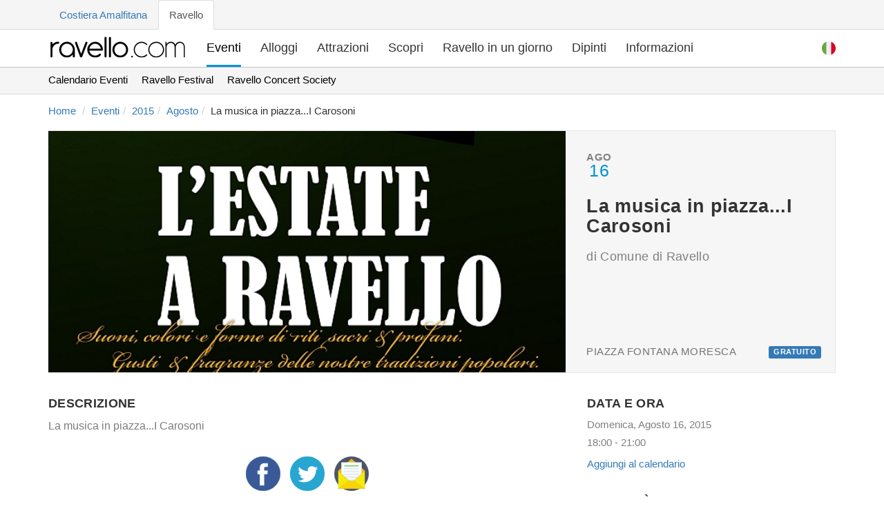

--- FILE ---
content_type: text/html; charset=utf-8
request_url: https://www.ravello.com/it/eventi/2015/la-musica-in-piazza-i-carosoni/
body_size: 7516
content:
<!DOCTYPE html>
<html
  lang="it"
  prefix="og: http://ogp.me/ns#"
>

  <head>
    <meta charset="UTF-8">
<title>La musica in piazza...I Carosoni - Dom, Ago 16, 2015 @ 18:00 - Ravello - Costiera Amalfitana, Italia</title>
<meta property="og:title" content='La musica in piazza...I Carosoni - Dom, Ago 16, 2015 @ 18:00 - Ravello - Costiera Amalfitana, Italia' />
<meta name="description" property="og:description" content='La musica in piazza...I Carosoni - Dom, Ago 16, 2015 @ 18:00 a Piazza Fontana Moresca. Organizzatore: City of Ravello. Ravello - Costiera Amalfitana, Italia'>
    <meta
      name="viewport"
      content="width=device-width, initial-scale=1, shrink-to-fit=no"
    >
<link rel="canonical" href="https://www.ravello.com/it/eventi/2015/la-musica-in-piazza-i-carosoni/">
<meta property="og:url" content="https://www.ravello.com/it/eventi/2015/la-musica-in-piazza-i-carosoni/" />


<link rel="alternate" href="https://www.ravello.com/events/2015/la-musica-in-piazza-i-carosoni/" hreflang="en">
<link rel="alternate" href="https://www.ravello.com/it/eventi/2015/la-musica-in-piazza-i-carosoni/" hreflang="it">
<link rel="alternate" href="https://www.ravello.com/events/2015/la-musica-in-piazza-i-carosoni/" hreflang="x-default">

<meta property='og:type' content='article' />
<meta property="og:image" content="https://www.ravello.com/images/events/2015/estate-a-ravello.jpg" />

<link rel="stylesheet" href='/css/main-f9db6c65eecb2460315bd55d2c725679.css?vsn=d'>



<script defer src='/js/commons.bundle-52766790a7fef88fdc23570a6c97ff00.js?vsn=d'></script>
<script defer src='/js/main.bundle-9736805b6f51c8fcefe0502bd89c5138.js?vsn=d'></script>
<script defer src="/js/photoswipe.bundle-497371c17bed76baec04f78fe8a3745b.js?vsn=d"></script>

    <link
      rel="icon"
      href='/favicon-b82d2267ea177361e1194ab16994a632.ico?vsn=d'
      type="image/x-icon"
    >
    <link
      rel="manifest"
      href="/manifest.webmanifest"
    >
    <meta
      name="theme-color"
      content="#0093d2"
    >
    <script async defer data-domain="ravello.com" src="https://plausible.io/js/plausible.js"></script>
  </head>

  <body data-controller="page-load">
  <div class="top-menu">
    <div class="container">
      <div class="row">
        <div class="col-md-12">
          <ul class="nav nav-tabs">
            <li role="presentation"><a href="https://www.amalfi.com/it" target="_blank">Costiera Amalfitana</a></li>
            <li class="active" role="presentation"><a>Ravello</a></li>
          </ul>
        </div>
      </div>
    </div>
  </div>
  <nav class="navbar navbar-default navbar-theme navbar-theme-border " id="main-nav">
    <div class="container">
      <div class="navbar-inner nav" data-controller="mobile-navigation">
        <div class="navbar-header">
          <div class="navbar-toggle collapsed" data-action="click->mobile-navigation#open">
            <span class="sr-only">Toggle navigation</span>
            <span class="icon-bar"></span>
            <span class="icon-bar"></span>
            <span class="icon-bar"></span>
          </div>
          <a class="navbar-brand" href='/it/'>
            <img src='/img/logo-dark-3e33fa64a658abef43919f6cc1fd2d1b.png?vsn=d' alt="Logo" title='Vai alla pagina principale' />
          </a>
        </div>
        <div class="coll navbar-coll" id="navbar-main">
          <ul class="navigation">
            <li class="visible-xs visible-sm" data-controller="set-locale">

  <a class="_d-ib " href="/events/2015/la-musica-in-piazza-i-carosoni/" data-turbolinks="false" data-action="click->set-locale#english" data-target="set-locale.english" data-locale="en" title="Select English Language"><svg width="20" height="20" viewBox="0 0 512 512">
  <circle style="fill:#F0F0F0;" cx="256" cy="256" r="256" />
  <g>
    <path style="fill:#D80027;" d="M244.87,256H512c0-23.106-3.08-45.49-8.819-66.783H244.87V256z" />
    <path style="fill:#D80027;" d="M244.87,122.435h229.556c-15.671-25.572-35.708-48.175-59.07-66.783H244.87V122.435z" />
    <path style="fill:#D80027;" d="M256,512c60.249,0,115.626-20.824,159.356-55.652H96.644C140.374,491.176,195.751,512,256,512z" />
    <path style="fill:#D80027;" d="M37.574,389.565h436.852c12.581-20.529,22.338-42.969,28.755-66.783H8.819
        C15.236,346.596,24.993,369.036,37.574,389.565z" />
  </g>
  <path style="fill:#0052B4;" d="M118.584,39.978h23.329l-21.7,15.765l8.289,25.509l-21.699-15.765L85.104,81.252l7.16-22.037
      C73.158,75.13,56.412,93.776,42.612,114.552h7.475l-13.813,10.035c-2.152,3.59-4.216,7.237-6.194,10.938l6.596,20.301l-12.306-8.941
      c-3.059,6.481-5.857,13.108-8.372,19.873l7.267,22.368h26.822l-21.7,15.765l8.289,25.509l-21.699-15.765l-12.998,9.444
      C0.678,234.537,0,245.189,0,256h256c0-141.384,0-158.052,0-256C205.428,0,158.285,14.67,118.584,39.978z M128.502,230.4
      l-21.699-15.765L85.104,230.4l8.289-25.509l-21.7-15.765h26.822l8.288-25.509l8.288,25.509h26.822l-21.7,15.765L128.502,230.4z
        M120.213,130.317l8.289,25.509l-21.699-15.765l-21.699,15.765l8.289-25.509l-21.7-15.765h26.822l8.288-25.509l8.288,25.509h26.822
      L120.213,130.317z M220.328,230.4l-21.699-15.765L176.93,230.4l8.289-25.509l-21.7-15.765h26.822l8.288-25.509l8.288,25.509h26.822
      l-21.7,15.765L220.328,230.4z M212.039,130.317l8.289,25.509l-21.699-15.765l-21.699,15.765l8.289-25.509l-21.7-15.765h26.822
      l8.288-25.509l8.288,25.509h26.822L212.039,130.317z M212.039,55.743l8.289,25.509l-21.699-15.765L176.93,81.252l8.289-25.509
      l-21.7-15.765h26.822l8.288-25.509l8.288,25.509h26.822L212.039,55.743z" />
</svg></a>

  <a class="_d-ib active" href="/it/eventi/2015/la-musica-in-piazza-i-carosoni/" data-turbolinks="false" data-action="click->set-locale#italian" data-target="set-locale.italian" data-locale="it" title="Sceglie lingua italiana"><svg width="20" height="20" viewBox="0 0 512 512">
  <circle style="fill:#F0F0F0;" cx="256" cy="256" r="256" />
  <path style="fill:#D80027;" d="M512,256c0-110.071-69.472-203.906-166.957-240.077v480.155C442.528,459.906,512,366.071,512,256z" />
  <path style="fill:#6DA544;" d="M0,256c0,110.071,69.472,203.906,166.957,240.077V15.923C69.472,52.094,0,145.929,0,256z" />
</svg></a>


              <a class="navigation__close" href="" data-action="click->mobile-navigation#close" title='Chiudi la navigazione'>
<svg class="i i-bold" id="i-arrow-right" xmlns="http://www.w3.org/2000/svg" viewbox="0 0 32 32" width="32" height="32" fill="none" stroke="currentcolor" stroke-linecap="round" stroke-linejoin="round" stroke-width="2"><path d="M22 6 L30 16 22 26 M30 16 L2 16"></path></svg>
              </a>
            </li>
            <li  class="active">
              <a href='/it/eventi/' title='Guarda cosa sta succedendo'>Eventi</a>
            </li>
            <li >
              <a href='/it/alloggi/' title='Trova un posto dove stare'>Alloggi</a>
            </li>
            <li >
              <a href='/it/attrazioni/' title='Cosa visitare'>Attrazioni</a>
            </li>
            <li >
              <a href='/it/scopri-ravello/' title='Scopri la bellezza che rende Ravello cosi speciale'>Scopri</a>
            </li>
            <li >
              <a href='/it/ravello-in-un-giorno/' title='Visita in un giorno'>Ravello in un giorno</a>
            </li>
            <li >
              <a href='/it/dipinti/' title='Arte'>Dipinti</a>
            </li>
            <li >
              <a href='/it/informazioni-di-viaggio/' title='Organizza il tuo viaggio'>Informazioni</a>
            </li>
          </ul>

          <ul class="nav navbar-nav navbar-right"><li class="dropdown _mob-h" data-controller="dropdown set-locale">
  <a class="dropdown-toggle _ml-5 lang-flag-head" href="" role="button" aria-label="Dropdown" data-action="click->dropdown#toggle click@window->dropdown#hide" data-target="dropdown.button" data-toggle="dropdown" aria-expanded="false"> <svg width="20" height="20" viewBox="0 0 512 512">
  <circle style="fill:#F0F0F0;" cx="256" cy="256" r="256" />
  <path style="fill:#D80027;" d="M512,256c0-110.071-69.472-203.906-166.957-240.077v480.155C442.528,459.906,512,366.071,512,256z" />
  <path style="fill:#6DA544;" d="M0,256c0,110.071,69.472,203.906,166.957,240.077V15.923C69.472,52.094,0,145.929,0,256z" />
</svg> </a>
  <div class="dropdown-menu dropdown-menu-full" data-target="dropdown.menu">
    <h5 class="dropdown-meganav-select-list-title">Le lingue</h5>
    <div class="row">
      <div class="col-md-12">
        <ul class="dropdown-meganav-select-list-lang">
  <li class=""><a href="/events/2015/la-musica-in-piazza-i-carosoni/" data-turbolinks="false" data-action="click->set-locale#english" data-target="set-locale.english" data-locale="en" title="Select English Language"><svg class="lang-flag" width="20" height="20" viewbox="0 0 512 512"><circle style="fill:#F0F0F0;" cx="256" cy="256" r="256"></circle><g><path style="fill:#D80027;" d="M244.87,256H512c0-23.106-3.08-45.49-8.819-66.783H244.87V256z"></path><path style="fill:#D80027;" d="M244.87,122.435h229.556c-15.671-25.572-35.708-48.175-59.07-66.783H244.87V122.435z"></path><path style="fill:#D80027;" d="M256,512c60.249,0,115.626-20.824,159.356-55.652H96.644C140.374,491.176,195.751,512,256,512z"></path><path style="fill:#D80027;" d="M37.574,389.565h436.852c12.581-20.529,22.338-42.969,28.755-66.783H8.819
        C15.236,346.596,24.993,369.036,37.574,389.565z"></path></g><path style="fill:#0052B4;" d="M118.584,39.978h23.329l-21.7,15.765l8.289,25.509l-21.699-15.765L85.104,81.252l7.16-22.037
      C73.158,75.13,56.412,93.776,42.612,114.552h7.475l-13.813,10.035c-2.152,3.59-4.216,7.237-6.194,10.938l6.596,20.301l-12.306-8.941
      c-3.059,6.481-5.857,13.108-8.372,19.873l7.267,22.368h26.822l-21.7,15.765l8.289,25.509l-21.699-15.765l-12.998,9.444
      C0.678,234.537,0,245.189,0,256h256c0-141.384,0-158.052,0-256C205.428,0,158.285,14.67,118.584,39.978z M128.502,230.4
      l-21.699-15.765L85.104,230.4l8.289-25.509l-21.7-15.765h26.822l8.288-25.509l8.288,25.509h26.822l-21.7,15.765L128.502,230.4z
        M120.213,130.317l8.289,25.509l-21.699-15.765l-21.699,15.765l8.289-25.509l-21.7-15.765h26.822l8.288-25.509l8.288,25.509h26.822
      L120.213,130.317z M220.328,230.4l-21.699-15.765L176.93,230.4l8.289-25.509l-21.7-15.765h26.822l8.288-25.509l8.288,25.509h26.822
      l-21.7,15.765L220.328,230.4z M212.039,130.317l8.289,25.509l-21.699-15.765l-21.699,15.765l8.289-25.509l-21.7-15.765h26.822
      l8.288-25.509l8.288,25.509h26.822L212.039,130.317z M212.039,55.743l8.289,25.509l-21.699-15.765L176.93,81.252l8.289-25.509
      l-21.7-15.765h26.822l8.288-25.509l8.288,25.509h26.822L212.039,55.743z"></path></svg>English</a></li>

  <li class=""><a href="/it/eventi/2015/la-musica-in-piazza-i-carosoni/" data-turbolinks="false" data-action="click->set-locale#italian" data-target="set-locale.italian" data-locale="it" title="Sceglie lingua italiana"><svg class="lang-flag" width="20" height="20" viewbox="0 0 512 512"><circle style="fill:#F0F0F0;" cx="256" cy="256" r="256"></circle><path style="fill:#D80027;" d="M512,256c0-110.071-69.472-203.906-166.957-240.077v480.155C442.528,459.906,512,366.071,512,256z"></path><path style="fill:#6DA544;" d="M0,256c0,110.071,69.472,203.906,166.957,240.077V15.923C69.472,52.094,0,145.929,0,256z"></path></svg>Italiano</a></li>

        </ul>
      </div>
    </div>
  </div>
</li>
</ul>

        </div>
      </div>
    </div>
  </nav>

<span itemscope itemtype="https://schema.org/Event"> <div class='sub-menu'>
  <div class='container'>
    <div class='row'>
      <div class="col-md-12">
        <ul class="nav nav-pills">
          <li><a href="/it/eventi/" title="Prossimi Eventi">Calendario Eventi</a></li>
<li><a href="/it/eventi/ravello-festival/" title="Prossimi eventi del Ravello Festival">Ravello Festival</a></li>
<li><a href="/it/eventi/ravello-concert-society/" title="Prossimi eventi della Ravello Concert Society">Ravello Concert Society</a></li>

        </ul>
      </div>
    </div>
  </div>
</div>
 <div class="container _mt--15">
    <div class="row">
      <div class="col-md-12"> <span itemscope itemtype="https://schema.org/WebPage">
  <div class='breacrumbs'>
    <ol class='breadcrumb' itemprop="breadcrumb" itemscope itemtype="https://schema.org/BreadcrumbList">
      <li itemprop="itemListElement" itemscope itemtype="https://schema.org/ListItem"><a href="/it/" itemprop="item"><span itemprop="name">Home</span></a><meta itemprop="position" content="1" /></li>
      <li itemprop="itemListElement" itemscope itemtype="https://schema.org/ListItem"><a href="/it/eventi/" itemprop="item"><span itemprop="name">Eventi</span></a><meta itemprop="position" content="2" /></li><li itemprop="itemListElement" itemscope itemtype="https://schema.org/ListItem"><a href="/it/eventi/2015/" itemprop="item"><span itemprop="name">2015</span></a><meta itemprop="position" content="3" /></li><li itemprop="itemListElement" itemscope itemtype="https://schema.org/ListItem"><a href="/it/eventi/2015/08/" itemprop="item"><span itemprop="name">Agosto</span></a><meta itemprop="position" content="4" /></li><li itemprop="itemListElement" itemscope itemtype="https://schema.org/ListItem"><span itemprop="name">La musica in piazza...I Carosoni</span><meta itemprop="item" content="https://www.ravello.com/it/eventi/2015/la-musica-in-piazza-i-carosoni/" /><meta itemprop="position" content="5" /></li>
    </ol>
  </div>
</span>
 </div>
    </div>
  </div>
  <div class="theme-page-section _pt-10">
    <div class="container pr">
      <div class="event-listing-header">
        <div class="row">
          <div class="col-sm-8">
            <div class="banner _h-100 _mh-350 _c-zi" data-controller="gallery" data-image='/images/events/2015/estate-a-ravello.jpg' data-width='680' data-height='300'>
              <meta itemprop="image" content='https://www.ravello.com/images/events/2015/estate-a-ravello.jpg' />
              <div class="banner-bg lazy" data-bg="url(/images/events/2015/estate-a-ravello.jpg)" data-action="click->gallery#lightbox"></div>
            </div>
          </div>
          <div class="col-sm-4">
            <div class="theme-item-page-header-body card-event card-flex">
              <div class="event-line-mob">
                <div class="theme-item-page-date">
                  <time datetime="">
                    <p class="theme-item-page-date-month">Ago</p>
                    <p class="theme-item-page-date-day">16</p>
                  </time>
                </div>
                <h1 class="theme-item-page-header-title theme-item-page-header-title-sm fw-600 pt-65" itemprop="name">La musica in piazza...I Carosoni</h1>
              </div>
              <h4 class="theme-item-page-header-subtitle _pt-10 mb-0">
                <span class="organizer-subtitle">di Comune di Ravello</span>
              </h4>
              <p class="theme-search-results-item-category fs-15 card-bottom _mb-0" title='Località'>Piazza Fontana Moresca <span class="label label-primary pull-right" title='Biglietto'>Gratuito</span></p>
              <meta itemprop="isAccessibleForFree" content='true' />
            </div>
          </div>
        </div>
      </div>   <div class="event-listing-info">
        <div class="row">
          <div class="col-sm-4 col-sm-push-8">
            <div class="theme-sidebar-section">
              <h4 class="text-uppercase">Data e ora</h4>
              <ul class="theme-sidebar-section-summary-list fs-15">   <li><time itemprop="startDate" datetime='2015-08-16T18:00:00'>Domenica, Agosto 16, 2015</time></li>
  <li>18:00 - 21:00</li>
 </ul>
              <div class="_mt-10" data-controller="add-to-calendar">
                <a href='' data-action="click->add-to-calendar#toggle">Aggiungi al calendario</a>
                <div class="hide" data-target="add-to-calendar.calendars">
                  <ul>
                    <li class="_mt-mob-10 _mb-mob-10"><a href='https://calendar.google.com/calendar/render?action=TEMPLATE&amp;ctz=Europe%2FRome&amp;dates=20150816T180000%2F20150816T210000&amp;details=Per+dettagli%2C+link+qui%3A+https%3A%2F%2Fwww.ravello.com%2Fit%2Feventi%2F2015%2Fla-musica-in-piazza-i-carosoni%2F&amp;location=Piazza+Fontana+Moresca%2C+Piazza+Fontana+Moresca%2C+Ravello%2C+84010%2C+Costiera+Amalfitana%2C+Italia&amp;sprop=website%3Awww.ravello.com%26sprop%3Dname%3ARavello.com&amp;text=La+musica+in+piazza...I+Carosoni&amp;trp=true' target="_blank" rel="nofollow noopener noreferrer">Google Calendar</a></li>
                    <li class="_mb-mob-10"><a download="calendar" href='data:text/calendar;charset=utf8,BEGIN:VCALENDAR
CALSCALE:GREGORIAN
VERSION:2.0
BEGIN:VEVENT
DESCRIPTION:Per dettagli\, link qui: https://www.ravello.com/it/eventi/2015/la-musica-in-piazza-i-carosoni/
DTEND:20150816T210000
DTSTART:20150816T180000
LOCATION:Piazza Fontana Moresca\, Piazza Fontana Moresca\, Ravello\, 84010\, Costiera Amalfitana\, Italia
SUMMARY:La musica in piazza...I Carosoni
URL:https://www.ravello.com/it/eventi/2015/la-musica-in-piazza-i-carosoni/
END:VEVENT
END:VCALENDAR
' target="_blank" rel="nofollow noopener noreferrer">Apple Calendar</a></li>
                    <li class="_mb-mob-10"><a href='https://calendar.yahoo.com/?v=60&amp;ctz=Europe%2FRome&amp;desc=Per+dettagli%2C+link+qui%3A+https%3A%2F%2Fwww.ravello.com%2Fit%2Feventi%2F2015%2Fla-musica-in-piazza-i-carosoni%2F&amp;et=20150816T210000&amp;in_csz=Ravello%2C+Salerno%2C+84010&amp;in_loc=Piazza+Fontana+Moresca&amp;in_ph=%2B39+089+857+122&amp;in_st=Piazza+Fontana+Moresca&amp;sprop=website%3Awww.ravello.com%26sprop%3Dname%3ARavello.com&amp;st=20150816T180000&amp;title=La+musica+in+piazza...I+Carosoni&amp;trp=true' target="_blank" rel="nofollow noopener noreferrer">Yahoo! Calendar</a></li>
                    <li class="_mb-mob-10"><a download="calendar" href='data:text/calendar;charset=utf8,BEGIN:VCALENDAR
CALSCALE:GREGORIAN
VERSION:2.0
BEGIN:VEVENT
DESCRIPTION:Per dettagli\, link qui: https://www.ravello.com/it/eventi/2015/la-musica-in-piazza-i-carosoni/
DTEND:20150816T210000
DTSTART:20150816T180000
LOCATION:Piazza Fontana Moresca\, Piazza Fontana Moresca\, Ravello\, 84010\, Costiera Amalfitana\, Italia
SUMMARY:La musica in piazza...I Carosoni
URL:https://www.ravello.com/it/eventi/2015/la-musica-in-piazza-i-carosoni/
END:VEVENT
END:VCALENDAR
' target="_blank" rel="nofollow noopener noreferrer">Outlook Calendar</a></li>
                    <li class="_mb-mob-10"><a href='https://outlook.live.com/owa/?path=/calendar/action/compose&amp;rru=addevent&amp;allday=false&amp;body=Per+dettagli%2C+link+qui%3A+https%3A%2F%2Fwww.ravello.com%2Fit%2Feventi%2F2015%2Fla-musica-in-piazza-i-carosoni%2F&amp;enddt=20150816T210000&amp;location=Piazza+Fontana+Moresca%2C+Piazza+Fontana+Moresca%2C+Ravello%2C+84010%2C+Costiera+Amalfitana%2C+Italia&amp;startdt=20150816T180000&amp;subject=La+musica+in+piazza...I+Carosoni' target="_blank" rel="nofollow noopener noreferrer">Outlook Live Calendar</a></li>
                    <li class="_mb-mob-10"><a download="calendar" href='data:text/calendar;charset=utf8,BEGIN:VCALENDAR
CALSCALE:GREGORIAN
VERSION:2.0
BEGIN:VEVENT
DESCRIPTION:Per dettagli\, link qui: https://www.ravello.com/it/eventi/2015/la-musica-in-piazza-i-carosoni/
DTEND:20150816T210000
DTSTART:20150816T180000
LOCATION:Piazza Fontana Moresca\, Piazza Fontana Moresca\, Ravello\, 84010\, Costiera Amalfitana\, Italia
SUMMARY:La musica in piazza...I Carosoni
URL:https://www.ravello.com/it/eventi/2015/la-musica-in-piazza-i-carosoni/
END:VEVENT
END:VCALENDAR
' target="_blank" rel="nofollow noopener noreferrer">iCal Calendar</a></li>
                  </ul>
                </div>
              </div>
            </div>  <div class="theme-sidebar-section _pt-0">
              <h4 class="text-uppercase">Località</h4>
              <ul class="theme-sidebar-section-summary-list fs-15" itemprop="location" itemscope itemtype="https://schema.org/Place">
                <li itemprop="name">Piazza Fontana Moresca</li>
                <span itemprop="address" itemscope itemtype="https://schema.org/PostalAddress">
                  <li itemprop="streetAddress">Piazza Fontana Moresca</li>
                  <li><span itemprop="addressLocality">Ravello</span>, Costiera Amalfitana, <span itemprop="postalCode">84010</span></li>
                  <li itemprop="addressCountry">Italia</li>
                </span>
              </ul>
            </div>
          </div>
          <div class="col-sm-8 col-sm-pull-4">
            <div class="theme-item-page-details-section b-0 _mt-0">
              <h4 class="text-uppercase">Descrizione</h4>
              <div class="theme-item-page-desc" itemprop="description">
                <p>La musica in piazza...I Carosoni</p>
              </div>
            </div> <div class="theme-page-section-header _mb-0 _pt-30 social-share" data-controller="social-share">
  <a href='https://www.facebook.com/sharer/sharer.php?u=https://www.ravello.com/it/eventi/2015/la-musica-in-piazza-i-carosoni/' title='Condividi su Facebook' data-action="click->social-share#share" rel="nofollow noopener noreferrer">
<svg class="i" x="0px" y="0px" viewbox="0 0 112.196 112.196" style="enable-background:new 0 0 112.196 112.196;" xml:space="preserve"><circle style="fill:#3B5998;" cx="56.098" cy="56.098" r="56.098"></circle><path style="fill:#FFFFFF;" d="M70.201,58.294h-10.01v36.672H45.025V58.294h-7.213V45.406h7.213v-8.34 c0-5.964,2.833-15.303,15.301-15.303L71.56,21.81v12.51h-8.151c-1.337,0-3.217,0.668-3.217,3.513v7.585h11.334L70.201,58.294z"></path></svg>
  </a>
  <a href='https://twitter.com/share?url=https://www.ravello.com/it/eventi/2015/la-musica-in-piazza-i-carosoni/&amp;text=Ravello è il tesoro nascosto della Costiera Amalfitana&amp;via=ravello&amp;hashtags=ravello,amalficoast' title='Condividi su Twitter' data-action="click->social-share#share" rel="nofollow noopener noreferrer">
<svg class="i" x="0px" y="0px" viewbox="0 0 291.319 291.319" style="enable-background:new 0 0 291.319 291.319;" xml:space="preserve"><path style="fill:#26A6D1;" d="M145.659,0c80.45,0,145.66,65.219,145.66,145.66c0,80.45-65.21,145.659-145.66,145.659
  S0,226.109,0,145.66C0,65.219,65.21,0,145.659,0z"></path><path style="fill:#FFFFFF;" d="M236.724,98.129c-6.363,2.749-13.21,4.597-20.392,5.435c7.338-4.27,12.964-11.016,15.613-19.072
  c-6.864,3.96-14.457,6.828-22.55,8.366c-6.473-6.691-15.695-10.87-25.909-10.87c-19.591,0-35.486,15.413-35.486,34.439
  c0,2.704,0.31,5.335,0.919,7.857c-29.496-1.438-55.66-15.158-73.157-35.996c-3.059,5.089-4.807,10.997-4.807,17.315
  c0,11.944,6.263,22.504,15.786,28.668c-5.826-0.182-11.289-1.721-16.086-4.315v0.437c0,16.696,12.235,30.616,28.476,33.784
  c-2.977,0.783-6.109,1.211-9.35,1.211c-2.285,0-4.506-0.209-6.673-0.619c4.515,13.692,17.625,23.651,33.165,23.925
  c-12.153,9.249-27.457,14.748-44.089,14.748c-2.868,0-5.69-0.164-8.476-0.482c15.722,9.777,34.367,15.485,54.422,15.485
  c65.292,0,100.997-52.51,100.997-98.029l-0.1-4.461C225.945,111.111,231.963,105.048,236.724,98.129z"></path></svg>
  </a>
  <a href='mailto:?subject=Ravello&amp;body=https://www.ravello.com/it/eventi/2015/la-musica-in-piazza-i-carosoni/' title='Condividi via email' rel="nofollow noopener noreferrer">
<svg class="i" x="0px" y="0px" viewbox="0 0 509.287 509.287" style="enable-background:new 0 0 509.287 509.287;" xml:space="preserve"><circle style="fill:#4F5565;" cx="254.644" cy="254.644" r="254.644"></circle><rect x="58.66" y="211.242" style="fill:#F5EA0A;" width="391.968" height="265.155"></rect><polygon style="fill:#F8B517;" points="254.644,32.551 58.66,211.242 254.644,390.273 450.628,211.242 "></polygon><polygon style="fill:#FCFCFD;" points="104.095,252.609 250.236,386.204 259.052,386.204 405.192,252.609 405.192,86.803 
        104.095,86.803 "></polygon><rect x="150.887" y="132.238" style="fill:#71D456;" width="207.174" height="14.241"></rect><g><rect x="150.887" y="171.91" style="fill:#F1F3F7;" width="207.174" height="14.241"></rect><rect x="150.887" y="214.972" style="fill:#F1F3F7;" width="207.174" height="14.241"></rect><rect x="150.887" y="258.034" style="fill:#F1F3F7;" width="207.174" height="14.241"></rect><polygon style="fill:#F1F3F7;" points="352.636,300.758 156.652,300.758 172.249,315.338 337.038,315.338 	"></polygon><polygon style="fill:#F1F3F7;" points="305.505,343.82 203.783,343.82 219.38,358.061 289.907,358.061 	"></polygon></g><polygon style="fill:#FBD303;" points="287.534,359.078 221.754,359.078 58.66,476.736 450.628,476.736 "></polygon></svg>
  </a>
</div>

          </div>
        </div>
      </div>
      <div class="row">
        <div class="col-md-12">
          <div class="theme-item-page-details-section" id="organizer">
            <div itemprop="organizer" itemscope itemtype="https://schema.org/Organization" class="text-center _mb-20 theme-item-page-header-center theme-item-page-header-rating">
              <div class="theme-search-results-item-img-wrap">
                <img itemprop="logo" class="img-responsive text-center _mh-150" src="/images/events/organizers/comune-di-ravello.jpg" alt="Comune di Ravello" />
              </div>
              <h3 itemprop="name"><strong>Comune di Ravello</strong></h3>
              <ul class="theme-sidebar-section-summary-list fs-15 _mb-20">
                <li>Organizzatore <em>La musica in piazza...I Carosoni</em></li>
                <li>
                  <i class="fa fa-phone"></i> <a itemprop="telephone" href='tel:+39 089 857 122' title='Call Comune di Ravello'>+39 089 857 122</a>
                  <i class="fa fa-at pl-20"></i> <a href='mailto:protocollo@comune.ravello.sa.it' title='Email Comune di Ravello'><span itemprop="email">protocollo@comune.ravello.sa.it</span></a>
                  <i class="fa fa-link pl-20"></i> <a itemprop="url" href='http://www.comune.ravello.sa.it' rel="nofollow">www.comune.ravello.sa.it</a>
                </li>
              </ul>
              <div id="location-map">
                <h2>La musica in piazza...I Carosoni</h2>
                <p>a</p>
                <h3 class="mt-10">Piazza Fontana Moresca</h3>
                <p>Piazza Fontana Moresca, Ravello, Costiera Amalfitana, 84010, Italia</p>
              </div>
            </div>
          </div>
        </div>
      </div>
    </div>
  </div> <div class="theme-page-section theme-page-section-gray _pv-0">
  <div class="container">
    <div class="row">
      <div class="col-md-8">
        <div class="theme-page-section-header _mb-0 _pv-30 social-share" data-controller="social-share">
          <h5 class="theme-page-section-title _mb-10">Hai trovato utile questa pagina? <em>Condividila!</em></h5>
          <a href='https://www.facebook.com/sharer/sharer.php?u=https://www.ravello.com/it/eventi/2015/la-musica-in-piazza-i-carosoni/' title='Condividi su Facebook' data-action="click->social-share#share" rel="nofollow noopener noreferrer">
<svg class="i" x="0px" y="0px" viewbox="0 0 112.196 112.196" style="enable-background:new 0 0 112.196 112.196;" xml:space="preserve"><circle style="fill:#3B5998;" cx="56.098" cy="56.098" r="56.098"></circle><path style="fill:#FFFFFF;" d="M70.201,58.294h-10.01v36.672H45.025V58.294h-7.213V45.406h7.213v-8.34 c0-5.964,2.833-15.303,15.301-15.303L71.56,21.81v12.51h-8.151c-1.337,0-3.217,0.668-3.217,3.513v7.585h11.334L70.201,58.294z"></path></svg>
          </a>
          <a href='https://twitter.com/share?url=https://www.ravello.com/it/eventi/2015/la-musica-in-piazza-i-carosoni/&amp;text=Ravello è il tesoro nascosto della Costiera Amalfitana&amp;via=ravello&amp;hashtags=ravello,amalficoast' title='Condividi su Twitter' data-action="click->social-share#share" rel="nofollow noopener noreferrer">
<svg class="i" x="0px" y="0px" viewbox="0 0 291.319 291.319" style="enable-background:new 0 0 291.319 291.319;" xml:space="preserve"><path style="fill:#26A6D1;" d="M145.659,0c80.45,0,145.66,65.219,145.66,145.66c0,80.45-65.21,145.659-145.66,145.659
  S0,226.109,0,145.66C0,65.219,65.21,0,145.659,0z"></path><path style="fill:#FFFFFF;" d="M236.724,98.129c-6.363,2.749-13.21,4.597-20.392,5.435c7.338-4.27,12.964-11.016,15.613-19.072
  c-6.864,3.96-14.457,6.828-22.55,8.366c-6.473-6.691-15.695-10.87-25.909-10.87c-19.591,0-35.486,15.413-35.486,34.439
  c0,2.704,0.31,5.335,0.919,7.857c-29.496-1.438-55.66-15.158-73.157-35.996c-3.059,5.089-4.807,10.997-4.807,17.315
  c0,11.944,6.263,22.504,15.786,28.668c-5.826-0.182-11.289-1.721-16.086-4.315v0.437c0,16.696,12.235,30.616,28.476,33.784
  c-2.977,0.783-6.109,1.211-9.35,1.211c-2.285,0-4.506-0.209-6.673-0.619c4.515,13.692,17.625,23.651,33.165,23.925
  c-12.153,9.249-27.457,14.748-44.089,14.748c-2.868,0-5.69-0.164-8.476-0.482c15.722,9.777,34.367,15.485,54.422,15.485
  c65.292,0,100.997-52.51,100.997-98.029l-0.1-4.461C225.945,111.111,231.963,105.048,236.724,98.129z"></path></svg>
          </a>
          <a href='mailto:?subject=Ravello&amp;body=https://www.ravello.com/it/eventi/2015/la-musica-in-piazza-i-carosoni/' title='Condividi via email' rel="nofollow noopener noreferrer">
<svg class="i" x="0px" y="0px" viewbox="0 0 509.287 509.287" style="enable-background:new 0 0 509.287 509.287;" xml:space="preserve"><circle style="fill:#4F5565;" cx="254.644" cy="254.644" r="254.644"></circle><rect x="58.66" y="211.242" style="fill:#F5EA0A;" width="391.968" height="265.155"></rect><polygon style="fill:#F8B517;" points="254.644,32.551 58.66,211.242 254.644,390.273 450.628,211.242 "></polygon><polygon style="fill:#FCFCFD;" points="104.095,252.609 250.236,386.204 259.052,386.204 405.192,252.609 405.192,86.803 
        104.095,86.803 "></polygon><rect x="150.887" y="132.238" style="fill:#71D456;" width="207.174" height="14.241"></rect><g><rect x="150.887" y="171.91" style="fill:#F1F3F7;" width="207.174" height="14.241"></rect><rect x="150.887" y="214.972" style="fill:#F1F3F7;" width="207.174" height="14.241"></rect><rect x="150.887" y="258.034" style="fill:#F1F3F7;" width="207.174" height="14.241"></rect><polygon style="fill:#F1F3F7;" points="352.636,300.758 156.652,300.758 172.249,315.338 337.038,315.338 	"></polygon><polygon style="fill:#F1F3F7;" points="305.505,343.82 203.783,343.82 219.38,358.061 289.907,358.061 	"></polygon></g><polygon style="fill:#FBD303;" points="287.534,359.078 221.754,359.078 58.66,476.736 450.628,476.736 "></polygon></svg>
          </a>
        </div>
      </div>
      <div class="col-md-4">
        <div class="theme-footer-section theme-footer-section-subscribe bg-grad _mb-mob-30" data-controller="newsletter" data-newsletter-locale="it">
          <div class="theme-footer-section-subscribe-content">
            <h4 class="">Iscriviti alla nostra Newsletter</h4>
            <form>
              <div class="form-group">
                <input data-target="newsletter.token" name="_csrf_token" type="hidden" value="Lg0oJyFsbyZ4GgkANlsLQHQ8fjYpFSInxcyfqYBtUEFitbLqYU6x_Rv_" />
                <input data-target="newsletter.honeypot" type="checkbox" name="contact_by_fax_only" value="1" style="display:none !important" tabindex="-1" autocomplete="off">
                <input data-target="newsletter.email" class="form-control theme-footer-subscribe-form-control" type="email" placeholder='Inserisci l&#39;indirizzo email' aria-label='Inserisci l&#39;indirizzo email' required />
              </div>
              <form class="form-inline">
                <button data-target="newsletter.button" data-action="click->newsletter#subscribe" class="btn btn-primary-invert btn-shadow text-upcase theme-footer-subscribe-btn" type="submit">Sottoscrivi</button>
                <label data-target="newsletter.result" class="_ml-10"></label>
              </form>
            </form>
          </div>
        </div>
      </div>
    </div>
  </div>
</div>
 <div class="pswp" tabindex="-1" role="dialog" aria-hidden="true">
    <div class="pswp__bg"></div>
    <div class="pswp__scroll-wrap">
        <div class="pswp__container">
            <div class="pswp__item"></div>
            <div class="pswp__item"></div>
            <div class="pswp__item"></div>
        </div>
        <div class="pswp__ui pswp__ui--hidden">
            <div class="pswp__top-bar">
                <div class="pswp__counter"></div>
                <button class="pswp__button pswp__button--close" title="Close (Esc)"></button>
                <button class="pswp__button pswp__button--share" title="Share"></button>
                <button class="pswp__button pswp__button--fs" title="Toggle fullscreen"></button>
                <button class="pswp__button pswp__button--zoom" title="Zoom in/out"></button>
                <div class="pswp__preloader">
                    <div class="pswp__preloader__icn">
                      <div class="pswp__preloader__cut">
                        <div class="pswp__preloader__donut"></div>
                      </div>
                    </div>
                </div>
            </div>
            <div class="pswp__share-modal pswp__share-modal--hidden pswp__single-tap">
                <div class="pswp__share-tooltip"></div> 
            </div>
            <button class="pswp__button pswp__button--arrow--left" title="Previous (arrow left)">
            </button>
            <button class="pswp__button pswp__button--arrow--right" title="Next (arrow right)">
            </button>
            <div class="pswp__caption">
                <div class="pswp__caption__center"></div>
            </div>
        </div>
    </div>
</div>
</span>
<div class="theme-copyright no-print" id="mainCopyright">
  <div class="container">
    <div class="row">
      <div class="col-md-9">
        <ul class="theme-copyright-social pull-left">
          <li><a href='/it/contatti/'>Contatti</a></li>
          <li><a href='/it/privacy-policy/'>Informativa sulla riservatezza</a></li>
        </ul>
      </div>
      <div class="col-md-3">
        <ul class="theme-copyright-social pull-right">
          <li data-controller="back-to-top">
            <a data-target="back-to-top.anchor" href="" data-action="back-to-top#go">
<svg class="i i-heavy" id="i-arrow-top" xmlns="http://www.w3.org/2000/svg" viewbox="0 0 32 32" width="32" height="32" fill="none" stroke="currentcolor" stroke-linecap="round" stroke-linejoin="round" stroke-width="2"><path d="M6 10 L16 2 26 10 M16 2 L16 30"></path></svg> Torna su
            </a>
          </li>
        </ul>
      </div>
      <div class="col-md-12">
        <p class="theme-copyright-text">Scopri Ravello. Iniziativa turistica privata e indipendente, senza alcuna relazione con le istituzioni civili.</p>
      </div>
    </div>
  </div>
</div>

<!-- footer_scripts.html -->
<!-- footer_scripts.html -->
  </body>

</html>
